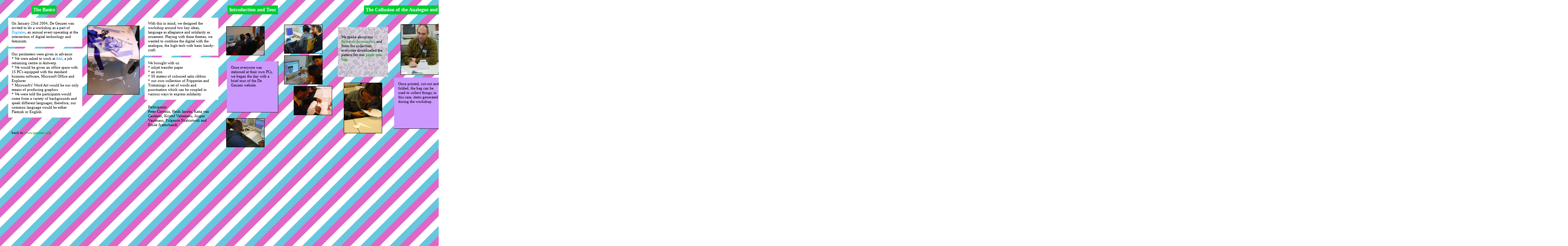

--- FILE ---
content_type: text/html
request_url: http://www.geuzen.org/current/workshops/flexible/index.html
body_size: 4882
content:
<!DOCTYPE HTML PUBLIC "-//W3C//DTD HTML 4.01 Transitional//EN">
<html>
<head>
<title>Flexible Solidarity</title>
<meta http-equiv="Content-Type" content="text/html; charset=iso-8859-1">
<script language="JavaScript" type="text/JavaScript">
<!--

function MM_openBrWindow(theURL,winName,features) { //v2.0
  window.open(theURL,winName,features);
}
//-->
</script>
<link href="flexible.css" rel="stylesheet" type="text/css">
</head>

<body background="images/streep3.gif">
<table>
  <tr> 
    <td valign="top"> 
      <table cellpadding="0" cellspacing="0">
        <tr> 
          <td colspan="3" valign="top"><table align="center" cellpadding="5" cellspacing="5">
              <tr> 
                <td height="16" nowrap bgcolor="#00CC33" class="label">The Basics</td>
              </tr>
            </table></td>
          <td valign="top">&nbsp;</td>
          <td valign="top">&nbsp;</td>
          <td valign="top">&nbsp;</td>
        </tr>
        <tr>
          <td valign="top">&nbsp;</td>
          <td valign="top">&nbsp;</td>
          <td valign="baseline"> 
            <table width="226" cellpadding="10" cellspacing="5">
              <tr> 
                <td width="194" valign="top" bgcolor="#FFFFFF" class="body">On 
                  January 23rd 2004, De Geuzen was invited to do a workshop as 
                  a part of <a href="#" class="blauwelink" onClick="MM_openBrWindow('http://www.constantvzw.com/digitales/2004.html','link','toolbar=yes,location=yes,status=yes,menubar=yes,scrollbars=yes,resizable=yes')">Digitales</a>, 
                  an annual event operating at the intersection of digital technology 
                  and feminism.</td>
              </tr>
              <tr> 
                <td valign="top" bgcolor="#FFFFFF" class="body">Our perimeters 
                  were given in advance:<br>
                  * We were asked to work at <a href="#" class="blauwelink" onClick="MM_openBrWindow('http://www.atel.be/','link','toolbar=yes,location=yes,status=yes,menubar=yes,scrollbars=yes,resizable=yes')">Atel</a>, 
                  a job retraining centre in Antwerp.<br>
                  * We would be given an office space with 15 PC's equipped with 
                  the standard business software, Microsoft Office and Explorer.<br>
                  * Microsoft's' Word Art would be our only means of producing 
                  graphics<br>
                  * We were told the participants would come from a variety of 
                  backgrounds and speak different languages; therefore, our common 
                  language would be either Flemish or English.</td>
              </tr>
            </table>
            <br>
            <table width="225" cellpadding="10" cellspacing="5">
              <tr> 
                <td valign="top" class="body">back to <a href="../../../index.html">www.geuzen.org</a></td>
              </tr>
            </table>
          </td>
          <td valign="top"> <br> <table cellpadding="5" cellspacing="5">
              <tr> 
                <td valign="top"><img src="images/DSC00445.jpg" width="150" border="1"></td>
              </tr>
            </table>
            <div align="center"></div>
            <p> </p>
            <p>&nbsp;</p></td>
          <td valign="top"> <table width="225" cellpadding="10" cellspacing="5">
              <tr> 
                <td valign="top" bgcolor="#FFFFFF" class="body">With this in mind, 
                  we designed the workshop around two key ideas, language as allegiance 
                  and solidarity as ornament. Playing with these themes, we wanted 
                  to combine the digital with the analogue, the high-tech with 
                  basic handy-craft.</td>
              </tr>
              <tr> 
                <td valign="top" bgcolor="#FFFFFF" class="body">We brought with 
                  us:<br>
                  * inkjet transfer paper<br>
                  * an iron<br>
                  * 50 meters of coloured satin ribbon<br>
                  * our own collection of Fripperies and Trimmings: a set of words 
                  and punctuation which can be coupled in various ways to express 
                  solidarity.</td>
              </tr>
              <tr> 
                <td width="225" valign="top" class="body"><p>Participants: <br>
                    Peter Cornelis, Heidi Jacobs, Katia van Cauteren, Kristof 
                    Vekemans, Jurgen Vautmans, Fulgence Nzabintwali and Emile 
                    Jyamubandi</p></td>
              </tr>
            </table>
            <p>&nbsp;</p></td>
          <td valign="top">&nbsp;</td>
        </tr>
      </table></td>
    <td valign="top">
<table cellpadding="0" cellspacing="0">
        <tr> 
          <td valign="top" class="body"> <table align="center" cellpadding="5" cellspacing="5">
              <tr> 
                <td height="16" nowrap bgcolor="#00CC33" class="label">Introduction 
                  and Tour</td>
              </tr>
            </table></td>
          <td valign="top">&nbsp;</td>
          <td colspan="3" valign="top"> <table align="center" cellpadding="5" cellspacing="5">
              <tr> 
                <td height="16" valign="top" nowrap bgcolor="#00CC33"> <div align="center" class="label">The 
                    Collusion of the Analogue and Digital</div></td>
              </tr>
            </table></td>
          <td valign="bottom"> <table width="165" align="center" cellpadding="10">
              <tr> 
                <td valign="bottom" bgcolor="#FFFFFF"> <div align="center"> <span class="slogan"><a href="#" onClick="MM_openBrWindow('solidarity.html','solidarity','width=250,height=325')">solidarity</a> 
                    as <a href="#" onClick="MM_openBrWindow('ornament.html','ornament','width=250,height=325')">ornament</a></span></div></td>
              </tr>
            </table></td>
          <td valign="top">&nbsp;</td>
          <td valign="top">&nbsp;</td>
          <td valign="bottom"> <table width="165" align="center" cellpadding="10">
              <tr> 
                <td valign="top" bgcolor="#FFFFFF"> <div align="center"> <span class="slogan">language 
                    as allegiance</span></div></td>
              </tr>
            </table></td>
          <td valign="top">&nbsp;</td>
          <td valign="top">&nbsp;</td>
          <td colspan="2" valign="top"> <table align="center" cellpadding="5" cellspacing="5">
              <tr> 
                <td height="16" nowrap bgcolor="#00CC33" class="label">Application 
                  of Ideology</td>
              </tr>
            </table></td>
          <td valign="top">&nbsp;</td>
          <td colspan="2" valign="top"> <table align="center" cellpadding="5" cellspacing="5">
              <tr> 
                <td height="16" nowrap bgcolor="#00CC33" class="label">Triumphantly 
                  adorned </td>
              </tr>
            </table></td>
          <td valign="top">&nbsp;</td>
          <td valign="top">&nbsp;</td>
          <td valign="top">&nbsp;</td>
          <td valign="top">&nbsp;</td>
          <td colspan="2" valign="top">&nbsp;</td>
          <td valign="top"><table align="center" cellpadding="5" cellspacing="5">
              <tr> 
                <td height="16" nowrap bgcolor="#00CC33" class="label">The Final 
                  Snapshot </td>
              </tr>
            </table></td>
          <td width="50" valign="top"><img src="../../DIY/images/transparent.gif" width="3
		  0" height="1"> </td>
        </tr>
        <tr> 
          <td width="150" valign="top"> <table width="150" cellpadding="5" cellspacing="5">
              <tr> 
                <td> <div align="left"><img src="thumbnails/DSC00384.jpg" width="110" height="83" border="1"></div></td>
              </tr>
              <tr> 
                <td valign="middle"> <table width="150" height="150" align="center" cellpadding="10" class="bodybox">
                    <tr> 
                      <td valign="top">Once everyone was stationed at their own 
                        PCs, we began the day with a brief tour of the De Geuzen 
                        website.</td>
                    </tr>
                  </table>
                  <div align="center"></div></td>
              </tr>
              <tr> 
                <td><div align="left"><img src="thumbnails/DSC00382.jpg" width="110" height="83" border="1"></div></td>
              </tr>
            </table></td>
          <td valign="top"> <table width="150" cellpadding="0" cellspacing="5">
              <tr> 
                <td valign="top"><img src="thumbnails/DSC02501.jpg" width="110" height="83" border="1"></td>
              </tr>
              <tr> 
                <td valign="top"><img src="thumbnails/DSC02508.jpg" width="110" height="83" border="1"></td>
              </tr>
              <tr> 
                <td> <div align="right"><img src="thumbnails/DSC00407.jpg" width="110" height="83" border="1"></div></td>
              </tr>
            </table></td>
          <td valign="top"><table cellpadding="5" cellspacing="5">
              <tr> 
                <td valign="middle"> <table width="150" height="150" cellpadding="10">
                    <tr> 
                      <td valign="top" background="../../DIY/accessories/bloemrose.png" class="body"><br>
                        We spoke about our <a href="#" onClick="MM_openBrWindow('../../DIY/accessories/index.html','link','toolbar=yes,location=yes,status=yes,menubar=yes,scrollbars=yes,resizable=yes')"> 
                        Research Accessories</a>, and from the collection, everyone 
                        downloaded the pattern for our <a href="#" onClick="MM_openBrWindow('http://www.geuzen.org/current/DIY/accessories/research.html','link','toolbar=yes,location=yes,status=yes,menubar=yes,scrollbars=yes,resizable=yes')">paper 
                        tote-bag</a>.</td>
                    </tr>
                  </table>
                  <div align="center"></div></td>
              </tr>
              <tr> 
                <td valign="top"> <div align="center"><img src="thumbnails/DSC00413.jpg" width="110" height="146" border="1"></div></td>
              </tr>
            </table></td>
          <td valign="top"> <table cellpadding="2" cellspacing="2">
              <tr> 
                <td width="157" valign="middle"> <div align="center"><img src="thumbnails/DSC00422.jpg" width="110" height="146" border="1"></div></td>
              </tr>
              <tr> 
                <td valign="top"><table width="150" height="150" align="center" cellpadding="10" class="bodybox">
                    <tr> 
                      <td valign="top">Once printed, cut-out and folded, the bag 
                        can be used to collect things; in this case, items generated 
                        during the workshop. </td>
                    </tr>
                  </table>
                  <div align="center"></div></td>
              </tr>
            </table></td>
          <td valign="top"> <table cellpadding="2" cellspacing="2">
              <tr> 
                <td width="8" valign="top"><br> <img src="../../DIY/accessories/tas/a.gif" width="100" height="70"></td>
              </tr>
              <tr> 
                <td valign="top"><img src="../../DIY/accessories/tas/c.gif" width="100" height="70"></td>
              </tr>
              <tr> 
                <td valign="top"><img src="../../DIY/accessories/tas/h.gif" width="100" height="70"></td>
              </tr>
              <tr> 
                <td valign="top"><img src="../../DIY/accessories/tas/g.gif" width="100" height="70"></td>
              </tr>
              <tr> 
                <td valign="top"><img src="../../DIY/accessories/tas/k.gif" width="100" height="70"></td>
              </tr>
            </table></td>
          <td valign="top"> <table cellpadding="2" cellspacing="2">
              <tr> 
                <td valign="bottom"> <div align="left"> <br>
                  </div></td>
              </tr>
              <tr> 
                <td valign="top"
				><table width="150" height="150" align="center" cellpadding="10">
                    <tr> 
                      <td valign="top" background="../../DIY/fripperies/images/geuzenfripperies.gif"><span class="body"><a href="#" onClick="MM_openBrWindow('../../DIY/fripperies/FripperiesFrameset.html','geuzen','toolbar=yes,location=yes,status=yes,menubar=yes,scrollbars=yes,resizable=yes')"><font color="#FFFFFF">Fripperies 
                        and Trimmings</font></a></span><font color="#FFFFFF">&nbsp; 
                        </font><span class="body">are a set of words and punctuation 
                        that can be coupled to express <a href="#" onClick="MM_openBrWindow('solidarity.html','solidarity','width=250,height=325')">solidarity</a>.</span></td>
                    </tr>
                  </table></td>
              </tr>
            </table></td>
          <td valign="top">&nbsp;</td>
          <td valign="top"><table cellpadding="5" cellspacing="5">
              <tr> 
                <td valign="top" nowrap><img src="thumbnails/DSC02539.jpg" width="110" height="83" border="1"> 
                </td>
                <td valign="top" nowrap><table width="150" height="150" 
cellpadding="10" class="bodybox">
                    <tr> 
                      <td height="103" valign="top"><span class="body"><strong>NOT, 
                        FOR, US, THEM, YOU, ALL, ME, WITH, BUT, OR, !, ?</strong></span></td>
                    </tr>
                  </table></td>
                <td valign="top" nowrap><table width="150" height="150" align="center" cellpadding="10" class="bodybox">
                    <tr> 
                      <td valign="top">This minimal collection of pronouns, prepositions, 
                        conjunctions and punctuation, can be configured and reconfigured 
                        endlessly to form temporary coalitions. </td>
                    </tr>
                  </table>
                  <div align="right"></div>
                  <div align="right"></div></td>
              </tr>
              <tr> 
                <td colspan="2" valign="top" nowrap> <div align="left"> 
                    <p><span class="body">Test possible configurations here:</span><br>
                      <br>
                      <select name="select">
                        <option selected> </option>
                        <option>NOT</option>
                        <option>FOR</option>
                        <option>US</option>
                        <option>THEM</option>
                        <option>YOU</option>
                        <option>ALL</option>
                        <option>ME</option>
                        <option>WITH</option>
                        <option>BUT</option>
                        <option>OR</option>
                        <option>!</option>
                        <option>?</option>
                        <option>,</option>
                      </select>
                      <strong> 
                      <select name="select2">
                        <option selected> </option>
                        <option>NOT</option>
                        <option>FOR</option>
                        <option>US</option>
                        <option>THEM</option>
                        <option>YOU</option>
                        <option>ALL</option>
                        <option>ME</option>
                        <option>WITH</option>
                        <option>BUT</option>
                        <option>OR</option>
                        <option>!</option>
                        <option>?</option>
                        <option>,</option>
                      </select>
                      </strong> 
                      <select name="select3">
                        <option selected> </option>
                        <option>NOT</option>
                        <option>FOR</option>
                        <option>US</option>
                        <option>THEM</option>
                        <option>YOU</option>
                        <option>ALL</option>
                        <option>ME</option>
                        <option>WITH</option>
                        <option>BUT</option>
                        <option>OR</option>
                        <option>!</option>
                        <option>?</option>
                        <option>,</option>
                      </select>
                      <select name="select7">
                        <option selected> </option>
                        <option>NOT</option>
                        <option>FOR</option>
                        <option>US</option>
                        <option>THEM</option>
                        <option>YOU</option>
                        <option>ALL</option>
                        <option>ME</option>
                        <option>WITH</option>
                        <option>BUT</option>
                        <option>OR</option>
                        <option>!</option>
                        <option>?</option>
                        <option>,</option>
                      </select>
                      <br>
                      <strong> 
                      <select name="select6">
                        <option selected> </option>
                        <option>NOT</option>
                        <option>FOR</option>
                        <option>US</option>
                        <option>THEM</option>
                        <option>YOU</option>
                        <option>ALL</option>
                        <option>ME</option>
                        <option>WITH</option>
                        <option>BUT</option>
                        <option>OR</option>
                        <option>!</option>
                        <option>?</option>
                        <option>,</option>
                      </select>
                      <strong> 
                      <select name="select8">
                        <option selected> </option>
                        <option>NOT</option>
                        <option>FOR</option>
                        <option>US</option>
                        <option>THEM</option>
                        <option>YOU</option>
                        <option>ALL</option>
                        <option>ME</option>
                        <option>WITH</option>
                        <option>BUT</option>
                        <option>OR</option>
                        <option>!</option>
                        <option>?</option>
                        <option>,</option>
                      </select>
                      <select name="select9">
                        <option selected> </option>
                        <option>NOT</option>
                        <option>FOR</option>
                        <option>US</option>
                        <option>THEM</option>
                        <option>YOU</option>
                        <option>ALL</option>
                        <option>ME</option>
                        <option>WITH</option>
                        <option>BUT</option>
                        <option>OR</option>
                        <option>!</option>
                        <option>?</option>
                        <option>,</option>
                      </select>
                      <select name="select10">
                        <option selected> </option>
                        <option>NOT</option>
                        <option>FOR</option>
                        <option>US</option>
                        <option>THEM</option>
                        <option>YOU</option>
                        <option>ALL</option>
                        <option>ME</option>
                        <option>WITH</option>
                        <option>BUT</option>
                        <option>OR</option>
                        <option>!</option>
                        <option>?</option>
                        <option>,</option>
                      </select>
                      </strong> <br>
                      <select name="select11">
                        <option selected> </option>
                        <option>NOT</option>
                        <option>FOR</option>
                        <option>US</option>
                        <option>THEM</option>
                        <option>YOU</option>
                        <option>ALL</option>
                        <option>ME</option>
                        <option>WITH</option>
                        <option>BUT</option>
                        <option>OR</option>
                        <option>!</option>
                        <option>?</option>
                        <option>,</option>
                      </select>
                      <strong><strong> 
                      <select name="select4">
                        <option selected> </option>
                        <option>NOT</option>
                        <option>FOR</option>
                        <option>US</option>
                        <option>THEM</option>
                        <option>YOU</option>
                        <option>ALL</option>
                        <option>ME</option>
                        <option>WITH</option>
                        <option>BUT</option>
                        <option>OR</option>
                        <option>!</option>
                        <option>?</option>
                        <option>,</option>
                      </select>
                      <select name="select5">
                        <option selected> </option>
                        <option>NOT</option>
                        <option>FOR</option>
                        <option>US</option>
                        <option>THEM</option>
                        <option>YOU</option>
                        <option>ALL</option>
                        <option>ME</option>
                        <option>WITH</option>
                        <option>BUT</option>
                        <option>OR</option>
                        <option>!</option>
                        <option>?</option>
                        <option>,</option>
                      </select>
                      </strong> 
                      <select name="select12">
                        <option selected> </option>
                        <option>NOT</option>
                        <option>FOR</option>
                        <option>US</option>
                        <option>THEM</option>
                        <option>YOU</option>
                        <option>ALL</option>
                        <option>ME</option>
                        <option>WITH</option>
                        <option>BUT</option>
                        <option>OR</option>
                        <option>!</option>
                        <option>?</option>
                        <option>,</option>
                      </select>
                      </strong></strong></font></strong><font color="#333333"><strong> 
                      </strong> </font> </p>
                  </div></td>
                <td valign="top" nowrap><table width="150" height="150" 
cellpadding="10" class="bodybox">
                    <tr> 
                      <td width="125" valign="top">The words have no meaning in 
                        and of themselves, but through grammar and <a href="#" onClick="MM_openBrWindow('context.html','context','width=250,height=325')">context</a> 
                        they acquire resonance.</td>
                    </tr>
                  </table>
                  <div align="left"></div></td>
              </tr>
            </table></td>
          <td valign="top"> <table cellspacing="1" cellpadding="1">
              <tr> 
                <td valign="middle"> <table width="150" height="150" 
cellpadding="10" class="bodybox">
                    <tr> 
                      <td width="125" valign="top">After introducing the English 
                        list, we then began translating the words into different 
                        languages spoken by various individuals in the group.</td>
                    </tr>
                  </table></td>
              </tr>
              <tr> 
                <td valign="top" class="body"> <br> <span class="bodyboxy"><a href="#" onClick="MM_openBrWindow('http://www.online-languagetranslators.com/','link','toolbar=yes,location=yes,status=yes,menubar=yes,scrollbars=yes,resizable=yes')">Online 
                  Language Translators</a> is a full collection of translators 
                  ranging from Albanian, to Swedish, to Mandarin, to Punjabi and 
                  Swahili<br>
                  </span> <div align="right"></div>
                  <p><br>
                    <br>
                  </p></td>
              </tr>
            </table></td>
          <td valign="top"><table width="10" cellpadding="5" cellspacing="5">
              <tr> 
                <td rowspan="2" valign="top"> <div align="left"> 
                    <p><span class="bodyboxy"><a href="#" onClick="MM_openBrWindow('http://world.altavista.com/','link','toolbar=yes,location=yes,status=yes,menubar=yes,scrollbars=yes,resizable=yes')">Alta 
                      Vista's Babel Fish<br>
                      </a></span><br>
                      <span class="bodyboxy"><a href="#" onClick="MM_openBrWindow('http://world.altavista.com/','link','toolbar=yes,location=yes,status=yes,menubar=yes,scrollbars=yes,resizable=yes')">World 
                      Lingo</a>:<br>
                      </span><span class="bodyboxy">Translation Localization Globalisation<br>
                      (includes special characters)</span> </p>
                  </div></td>
                <td valign="bottom"><img src="thumbnails/DSC00418.jpg" width="110" height="83" border="1"></td>
              </tr>
              <tr> 
                <td valign="bottom"> <p align="right"><img src="thumbnails/DSC00387.jpg" width="110" height="83" border="1"></p></td>
              </tr>
            </table></td>
          <td valign="top"> <table width="150" cellpadding="5" cellspacing="5">
              <tr> 
                <td><table cellpadding="8" cellspacing="2">
                    <tr class="slogan"> 
                      <td width="90" valign="top" nowrap><span class="sloganpaars">deutsch</span><br> 
                        <span class="sloganklein">nicht<br>
                        fur<br>
                        uns<br>
                        sie<br>
                        du<br>
                        allen<br>
                        ich<br>
                        mit<br>
                        aber<br>
                        oder</span></td>
                      <td width="90" valign="top" nowrap><span class="sloganpaars">albano</span><br> 
                        <span class="sloganklein">jo<br>
                        per<br>
                        ne<br>
                        ata<br>
                        ti<br>
                        te gjith<br>
                        un<br>
                        me<br>
                        por<br>
                        apo</span></td>
                      <td width="90" valign="top" nowrap><span class="sloganpaars">nederlands<br>
                        </span><span class="sloganklein">ik<br>
                        niet<br>
                        voor<br>
                        zij<br>
                        jij<br>
                        allemaal<br>
                        mij<br>
                        met<br>
                        maar<br>
                        of</span></td>
                      <td width="90" valign="top" nowrap><span class="sloganpaars">italiano<br>
                        </span><span class="sloganklein">no<br>
                        per<br>
                        noi<br>
                        loro<br>
                        tu<br>
                        tutti<br>
                        io<br>
                        con<br>
                        ma<br>
                        o</span></td>
                    </tr>
                    <tr class="slogan"> 
                      <td width="90" valign="top" nowrap class="slogan"> <p><span class="sloganpaars">swahili<br>
                          </span><span class="sloganklein">hapana<br>
                          ya<br>
                          sisi<br>
                          wawo<br>
                          wewe<br>
                          wote<br>
                          mimi<br>
                          pamoje na <br>
                          lakini <br>
                          ama<br>
                          </span> </p></td>
                      <td width="90" valign="top" nowrap><span class="sloganpaars">english</span><br> 
                        <span class="sloganklein">not<br>
                        for<br>
                        us<br>
                        them<br>
                        you<br>
                        all<br>
                        me<br>
                        with<br>
                        but<br>
                        or</span><br> </td>
                      <td width="90" valign="top" nowrap><span class="sloganpaars">francais</span><br> 
                        <span class="sloganklein">pas<br>
                        pour<br>
                        nous<br>
                        ils<br>
                        vous<br>
                        tous<br>
                        moi<br>
                        avec<br>
                        mais<br>
                        ou</span></td>
                      <td width="90" valign="top" nowrap>&nbsp;</td>
                    </tr>
                  </table></td>
              </tr>
            </table></td>
          <td valign="top"> <table cellspacing="2" cellpadding="2">
              <tr> 
                <td class="body"><img src="thumbnails/DSC00453.jpg" width="110" height="146" border="1"></td>
              </tr>
              <tr> 
                <td><table width="150" height="150" align="center" cellpadding="10" class="bodybox">
                    <tr> 
                      <td valign="top">Everyone made their own slogan and began 
                        ironing them on different coloured ribbons. </td>
                    </tr>
                  </table></td>
              </tr>
              <tr> 
                <td><img src="thumbnails/DSC00451.jpg" width="110" height="83" border="1"></td>
              </tr>
            </table></td>
          <td valign="top"> <table cellspacing="2" cellpadding="2">
              <tr> 
                <td>&nbsp;</td>
              </tr>
              <tr> 
                <td><img src="thumbnails/DSC00457.jpg" width="110" height="146" border="1"></td>
              </tr>
              <tr> 
                <td><img src="thumbnails/DSC02530.jpg" width="110" height="83" border="1"></td>
              </tr>
              <tr> 
                <td><img src="thumbnails/DSC02554.jpg" width="110" height="83" border="1"></td>
              </tr>
            </table></td>
          <td valign="top"><table cellspacing="2" cellpadding="2">
              <tr> 
                <td><img src="thumbnails/DSC00438.jpg" width="110" height="146" border="1"></td>
              </tr>
              <tr> 
                <td><img src="thumbnails/DSC00444.jpg" width="110" height="146" border="1"></td>
              </tr>
              <tr> 
                <td>&nbsp;</td>
              </tr>
              <tr> 
                <td>&nbsp;</td>
              </tr>
            </table></td>
          <td valign="top"><table width="150" 
		  cellpadding="5" cellspacing="5">
              <tr> 
                <td colspan="2" class="body"> <table width="140" height="140" cellpadding="10" class="bodybox">
                    <tr> 
                      <td valign="top">With ribbons in hand, people We played 
                        with ways they could adorn the body... </td>
                    </tr>
                  </table>
                  <p><br>
                  </p></td>
              </tr>
              <tr> 
                <td colspan="2"><p><br>
                  </p></td>
              </tr>
              <tr> 
                <td>&nbsp;</td>
                <td>&nbsp;</td>
              </tr>
              <tr> 
                <td>&nbsp;</td>
                <td>&nbsp;</td>
              </tr>
            </table></td>
          <td valign="top"><table cellpadding="5" cellspacing="5">
              <tr> 
                <td height="322" nowrap><span class="bodyboxred">red</span><br> 
                  <br> <span class="bodyboxoranje">orange</span><br> <br> <span class="bodyboxpink">pink</span><br> 
                  <br> <span class="bodyboxpaars">purple</span><br> <br> <span class="bodyboxblue">blue</span><br> 
                  <br> <span class="bodyboxlblue">light blue</span><br> <br> <span class="bodyboxgreen">green</span><br> 
                  <br> <span class="bodyboxy">yellow</span><br> <br> <span class="bodyboxbrown">brown</span></td>
              </tr>
            </table></td>
          <td valign="top"> <table cellspacing="2" cellpadding="2">
              <tr> 
                <td width="8">&nbsp;</td>
              </tr>
              <tr> 
                <td>&nbsp;</td>
              </tr>
              <tr> 
                <td><img src="thumbnails/DSC00439.jpg" width="110" height="146" border="1"></td>
              </tr>
              <tr> 
                <td>&nbsp;</td>
              </tr>
            </table></td>
          <td valign="top"><table cellspacing="2" cellpadding="2">
              <tr> 
                <td>&nbsp;</td>
              </tr>
              <tr> 
                <td><img src="thumbnails/DSC02543.jpg" width="110" height="83" border="1"></td>
              </tr>
              <tr> 
                <td><img src="thumbnails/DSC02532.jpg" width="110" height="83" border="1"></td>
              </tr>
              <tr> 
                <td>&nbsp;</td>
              </tr>
            </table></td>
          <td valign="top"> <table cellspacing="2" cellpadding="2">
              <tr> 
                <td width="152"><img src="thumbnails/DSC02555.jpg" width="110" height="83" border="1"></td>
              </tr>
              <tr> 
                <td><table width="150" height="150" align="center" cellpadding="10" class="bodybox">
                    <tr> 
                      <td valign="top"><p>such as <a href="#" onClick="MM_openBrWindow('arm.html','arm','width=200,height=280')">armbands</a></p></td>
                    </tr>
                  </table></td>
              </tr>
              <tr> 
                <td><img src="thumbnails/DSC02533.jpg" width="110" height="83" border="1"></td>
              </tr>
              <tr> 
                <td>&nbsp;</td>
              </tr>
              <tr> 
                <td>&nbsp;</td>
              </tr>
            </table></td>
          <td valign="top"> <table cellspacing="2" cellpadding="2">
              <tr> 
                <td><img src="thumbnails/DSC02561.jpg" width="110" height="83" border="1"></td>
              </tr>
              <tr> 
                <td><img src="thumbnails/DSC02556.jpg" width="110" height="146" border="1"></td>
              </tr>
              <tr> 
                <td><table width="150" height="150" align="center" cellpadding="10" class="bodybox">
                    <tr> 
                      <td width="125" valign="top"><p><a href="#" onClick="MM_openBrWindow('head.html','head','width=240,height=300');MM_openBrWindow('head2.html','head2','width=240,height=300')">headbands</a>, 
                          <a href="#" onClick="MM_openBrWindow('banner.html','banner','width=240,height=300');MM_openBrWindow('banner2.html','banner2','width=200,height=300')">banners 
                          worn across the chest</a></p></td>
                    </tr>
                  </table></td>
              </tr>
            </table></td>
          <td valign="top"> <table cellspacing="2" cellpadding="2">
              <tr> 
                <td><img src="thumbnails/DSC02570.jpg" width="110" height="146" border="1"></td>
              </tr>
              <tr> 
                <td><img src="thumbnails/DSC02551.jpg" width="110" height="146" border="1"></td>
              </tr>
              <tr> 
                <td>&nbsp;</td>
              </tr>
            </table></td>
          <td valign="top"><table cellspacing="2" cellpadding="2">
              <tr> 
                <td><img src="thumbnails/DSC02552.jpg" width="110" height="146" border="1"></td>
              </tr>
              <tr> 
                <td><table width="150" height="150" cellpadding="10" class="bodybox">
                    <tr> 
                      <td valign="top">and dapper <a href="#" onClick="MM_openBrWindow('handkerchief.html','handkerchief','width=250,height=200')">pocket-handkerchiefs</a></td>
                    </tr>
                  </table></td>
              </tr>
            </table></td>
          <td valign="bottom">
<table cellspacing="2" cellpadding="2">
              <tr> 
                <td>&nbsp;</td>
              </tr>
              <tr> 
                <td><a href="javascript:;" onClick="MM_openBrWindow('group.html','group','scrollbars=yes,width=650,height=480')"><img src="images/DSC02558.jpg" width="250" height="188" border="1" bordercolor="#FF0000"></a></td>
              </tr>
              <tr> 
                <td class="body"><div align="center">(click on image for enlargement)</div></td>
              </tr>
            </table>
            <p><br>
              <br>
            </p>
            <p> <br>
              <br>
            </p>
            <table align="right" cellpadding="10" cellspacing="5">
              <tr> 
                <td width="192" valign="top" class="body"><div align="right">back 
                    to <a href="../../../index.html">www.geuzen.org</a></div></td>
              </tr>
            </table></td>
          <td width="50" valign="top"><br> <br> <br> <br> <br> <br> <div align="right"></div>
            <p>&nbsp;</p></td>
        </tr>
      </table></td>
  </tr>
</table>
</body>
</html>


--- FILE ---
content_type: text/css
request_url: http://www.geuzen.org/current/workshops/flexible/flexible.css
body_size: 590
content:
.body {
	font-family: Georgia, "Times New Roman", Times, serif;
	font-size: 11px;
	line-height: 13px;
}
.slogan {
	font-family: Verdana, Arial, Helvetica, sans-serif;
	font-size: 14px;
	line-height: 16px;
	text-transform: uppercase;
	font-weight: bolder;
	font-style: italic;
	color: #006699;
	letter-spacing: 1px;
}
.blauwelink {
	font-family: Georgia, "Times New Roman", Times, serif;
	font-size: 11px;
	line-height: 13px;
	color: #0099FF;
}
.label {
	font-family: Georgia, "Times New Roman", Times, serif;
	font-size: 14px;
	font-weight: bold;
	color: #FFFFFF;
}
.sloganpaars {
	font-family: Verdana, Arial, Helvetica, sans-serif;
	font-size: 11px;
	line-height: 13px;
	text-transform: uppercase;
	color: #9933CC;
	font-style: italic;
	font-weight: bolder;
	letter-spacing: 1px;
}
.bodybox {
	background-color: #CC99FF;
	margin: 2px;
	font-family: Georgia, "Times New Roman", Times, serif;
	font-size: 11px;
	line-height: 13px;
	vertical-align: top;
	filter: Shadow(Color=#FF0000, Direction=right);
	border-top: 0px groove #663366;
	border-right: 1px groove #663366;
	border-bottom: 1px groove #663366;
	border-left: 0px groove #663366;
?, Direction=?); }
.bodyboxy {
	font-family: Georgia, "Times New Roman", Times, serif;
	font-size: 11px;
	line-height: 14px;
	background-color: #FFFF66;
	padding: 2px;
}
.sloganklein {
	font-family: Verdana, Arial, Helvetica, sans-serif;
	font-size: 11px;
	line-height: 13px;
	letter-spacing: 1px;
	color: #0066CC;
	font-style: italic;
	font-weight: bolder;
	text-transform: uppercase;
}
.bodyboxred {
	font-family: Georgia, "Times New Roman", Times, serif;
	font-size: 11px;
	line-height: 14px;
	background-color: #FF0000;
	padding: 2px;
}
.bodyboxblue {
	font-family: Georgia, "Times New Roman", Times, serif;
	font-size: 11px;
	line-height: 14px;
	background-color: #006699;
	padding: 2px;
}
.bodyboxpink {
	font-family: Georgia, "Times New Roman", Times, serif;
	font-size: 11px;
	line-height: 14px;
	background-color: #FF6699;
	padding: 2px;
}
.bodyboxpaars {
	font-family: Georgia, "Times New Roman", Times, serif;
	font-size: 11px;
	line-height: 14px;
	background-color: #993399;
	padding: 2px;
}
.bodyboxoranje {
	font-family: Georgia, "Times New Roman", Times, serif;
	font-size: 11px;
	line-height: 14px;
	background-color: #FF6600;
	padding: 2px;
}
.bodyboxlblue {
	font-family: Georgia, "Times New Roman", Times, serif;
	font-size: 11px;
	line-height: 14px;
	background-color: #6699FF;
	padding: 2px;
}
.bodyboxbrown {
	font-family: Georgia, "Times New Roman", Times, serif;
	font-size: 11px;
	line-height: 14px;
	background-color: #993300;
	padding: 2px;
}
.bodyboxgreen {
	font-family: Georgia, "Times New Roman", Times, serif;
	font-size: 11px;
	line-height: 14px;
	background-color: #00CC00;
	padding: 2px;
}
a {
	text-decoration: none;
	color: #009900;
}
.cover {
	font-family: Verdana, Arial, Helvetica, sans-serif;
	font-size: 24px;
	line-height: 28px;
	font-style: oblique;
	font-weight: bolder;
}
